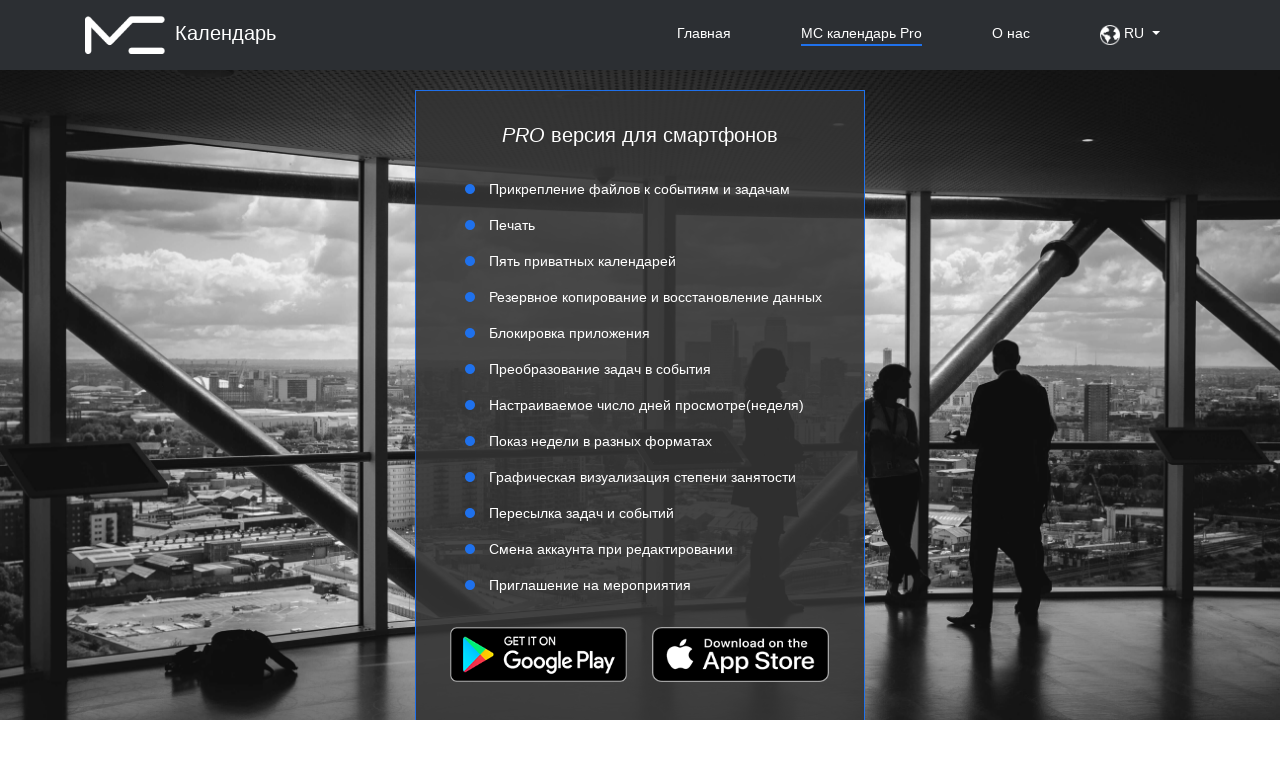

--- FILE ---
content_type: text/html
request_url: http://mccalendar.app/ProRU.html
body_size: 11334
content:
<!DOCTYPE html>
<html lang="en">
<head>

    <meta charset="utf-8">
    <meta name="viewport" content="width=device-width,initial-scale=1">
    <meta name="theme-color" content="#000000">
    <meta name="description" content="MC Calendar - Calendar And To-do List App With Enhanced Privacy">
    <meta name="msapplication-TileColor" content="#da532c">
    <meta name="theme-color" content="#ffffff">
    <title>MC Calendar</title>
    <link rel="icon" type="image/png" href="images/favicon.png">

    <script src="https://code.jquery.com/jquery-3.5.1.min.js"
            integrity="sha256-9/aliU8dGd2tb6OSsuzixeV4y/faTqgFtohetphbbj0=" crossorigin="anonymous"></script>
    <link href="https://fonts.googleapis.com/css2?family=Montserrat&display=swap" rel="stylesheet">

    <link rel="stylesheet" href="https://stackpath.bootstrapcdn.com/bootstrap/4.5.0/css/bootstrap.min.css">
    <script src="https://stackpath.bootstrapcdn.com/bootstrap/4.5.0/js/bootstrap.min.js"></script>
    <script src="https://stackpath.bootstrapcdn.com/bootstrap/4.5.0/js/bootstrap.bundle.min.js"></script>
    <link rel="stylesheet" href="https://stackpath.bootstrapcdn.com/font-awesome/4.7.0/css/font-awesome.min.css">
    <link rel="stylesheet" href="css/owl.carousel.css">
    <link rel="stylesheet" href="css/owl.theme.default.css">
    <link rel="stylesheet" href="css/style.css">
    <link rel="stylesheet" href="css/footer.css">

    <script src="js/language.js"></script>

</head>
<body>
<header>
    <div class="opacity-block"></div>
    <nav class="navbar navbar-expand-lg navbar-dark bg-dark nav-1">
        <div class="container">
            <a class="navbar-brand mc-logo__logo-title" href="HomeRU.html">
                <img src="images/MC%20Logo.png" alt="" class="img-fluid logo">календарь</a>
<!--            <img src="images/MC%20Logo.png" alt="" class="img-fluid logo">Calendar</a>-->
            <button class="navbar-toggler" type="button" data-toggle="collapse" data-target="#navbarSupportedContent"
                    aria-controls="navbarSupportedContent" aria-expanded="false" aria-label="Toggle navigation">
                <span class="navbar-toggler-icon"></span>
            </button>

            <div class="collapse navbar-collapse" id="navbarSupportedContent">
                <ul class="navbar-nav ml-auto">
                    <li class="nav-item">
                        <a class="nav-link nav1__link " href="HomeRU.html">Главная</a>
                    </li>
                    <li class="nav-item">
                        <a class="nav-link nav1__link nav1__link--active" href="ProRU.html"><span>MC календарь</span> Pro</a>
                    </li>
                    <li class="nav-item">
                        <a class="nav-link nav1__link" href="AboutRU.html">О нас</a>
                    </li>
                    <li class="nav-item dropdown">

                        <a class="nav-link nav1__link dropdown-toggle" href="#" id="navbarDropdown" role="button"
                           data-toggle="dropdown" aria-haspopup="true" aria-expanded="false">
                            <img src="images/Group%204.png" alt="" class="img-fluid globus">
                            RU
                        </a>
                        <div class="dropdown-menu" aria-labelledby="navbarDropdown">
                            <a class="dropdown-item" href="ProRU.html">RU</a>
                            <a class="dropdown-item" href="ProENG.html">ENG</a>
                        </div>
                    </li>
                </ul>
            </div>
        </div>
    </nav>
    <div class="price-pro">
        <h3 class="pricing__title text-center"><i>PRO</i> версия для смартфонов</h3>
        <ul class="pricing__features">
            <li class="pricing__feature">Прикрепление файлов к событиям и задачам</li>
            <li class="pricing__feature">Печать</li>
            <li class="pricing__feature">Пять приватных календарей</li>
            <li class="pricing__feature">Резервное копирование и восстановление данных</li>
            <li class="pricing__feature">Блокировка приложения</li>
            <li class="pricing__feature">Преобразование задач в события</li>
            <li class="pricing__feature">Настраиваемое число дней просмотре(неделя)</li>
            <li class="pricing__feature">Показ недели в разных форматах</li>
            <li class="pricing__feature">Графическая визуализация степени занятости</li>
            <li class="pricing__feature">Пересылка задач и событий</li>
            <li class="pricing__feature">Смена аккаунта при редактировании</li>
            <li class="pricing__feature">Приглашение на мероприятия</li>
        </ul>
        <div class="container-fluid">
            <ul class="list-inline mx-auto text-center money">
               <!--  <li class="list-inline-item">
                    <div class="card">
                        <div class="card-header">
                            1 Месяц
                        </div>
                        <div class="card-body">
                            <p class="card-text">119 <i class="fa fa-rub" aria-hidden="true"></i></p>
                        </div>
                    </div>
                </li>
                <li class="list-inline-item">
                    <div class="card">
                        <div class="card-header">
                            1 год
                        </div>
                        <div class="card-body">
                            <p class="card-text">1199 <i class="fa fa-rub" aria-hidden="true"></i></p>
                        </div>
                    </div>
                </li>
                <li class="list-inline-item">
                    <div class="card">
                        <div class="card-header">
                            Разовый платеж
                        </div>
                        <div class="card-body">
                            <p class="card-text">1999 <i class="fa fa-rub" aria-hidden="true"></i></p>
                        </div>
                    </div>
                </li> -->
            </ul>
        </div>
        <div class="pricing__downloads d-flex">
            <a class="store store_android" href="https://play.google.com/store/apps/details?id=com.mcontrol.calendar">
                <img class="store__icon"
                     src="[data-uri]"
                     alt=""></a>
           <a class="store store_ios" href="https://apps.apple.com/us/app/calendar-schedule-planner-mc/id1642199807">
                <img class="store__icon"
                     src="[data-uri]"
                     alt="">
            </a>
        </div>
    </div>
</header>
<div class="blue"></div>
<footer class="footer">
    <div class="unauth-container container">
        <div class="footer__container row">

            <div class="footer__col col-lg-3">
                <img src="images/MC%20Logo.png" alt="" class="logo_footer d-block mx-auto">
                <h1 class="text-center header_Calendar">Calendar</h1>
                <p class="copyright"><i class="fa fa-copyright" aria-hidden="true"></i>
                    2020 Copyright MC Calendar</p>
            </div>

            <div class="footer__col col-lg-3">
                <div class="footer__title">Подписывайтесь на нас</div>
                <ul class="footer__list">
                    <li>
                        <a class="store store_android" href="https://play.google.com/store/apps/details?id=com.mcontrol.calendar">
                            <img class="store__icon"
                                 src="[data-uri]"
                                 alt=""></a>
                       <a class="store store_ios" href="https://apps.apple.com/us/app/calendar-schedule-planner-mc/id1642199807">
                            <img class="store__icon"
                                 src="[data-uri]"
                                 alt="">
                        </a>
                    </li>
                </ul>
                <ul class="list-inline">
                    <li class="list-inline-item">
                        <a href="https://www.youtube.com/channel/UCvwyN0f5XGuF1Gla9ekPLyg"><img src="images/yt_icon_mono_dark.png" alt="" class="youtube"></a>
                    </li>
                    <li class="list-inline-item">
                        <a href="https://www.facebook.com/MC-Calendar-110316294212062/?view_public_for=110316294212062"><img src="images/f_logo_RGB-White_100.png" alt="" class="fb"></a>
                    </li>
                    <li class="list-inline-item"><a href="https://www.instagram.com/calendar_mcontrol/"><img src="images/Layer%202.png" alt="" class="instagram"></a></li>
                </ul>

            </div>
            <div class="footer__col col-lg-3 ">
                <div class="footer__title">Компания</div>
                <ul class="footer__list">
                    <li><a href="AboutRU.html">О нас</a></li>
                    <li><a href="" id="userManual">Руководство пользователя</a></li>
                    <script>
                        var userAgent = navigator.userAgent || navigator.vendor || window.opera || window.navigator.userAgent;


                        var platform = window.navigator.platform,
                            macosPlatforms = ['Macintosh', 'MacIntel', 'MacPPC', 'Mac68K'],
                            windowsPlatforms = ['Win32', 'Win64', 'Windows', 'WinCE'],
                            iosPlatforms = ['iPhone', 'iPad', 'iPod'],
                            os = null;

                        if (macosPlatforms.indexOf(platform) !== -1) {
                            os = 'Mac OS';
                        } else if (iosPlatforms.indexOf(platform) !== -1) {
                            os = 'iOS';
                        } else if (windowsPlatforms.indexOf(platform) !== -1) {
                            os = 'Windows';
                        } else if (/Android/.test(userAgent)) {
                            os = 'Android';
                        } else if (!os && /Linux/.test(platform)) {
                            os = 'Linux';
                        }

                        if (/iPad|iPhone|iPod/.test(navigator.userAgent) && !window.MSStream || (macosPlatforms.indexOf(platform) !== -1)) {
                            $('#userManual').attr('href', 'https://mccalendar.app/rus_ios.pdf')
                        } else {
                            $('#userManual').attr('href', 'https://mccalendar.app/rus_android.pdf')
                        }


                    </script>
                    <li><a href="https://mccalendar.app/privacy_policy.html">Политика конфиденциальности</a></li>
                    <li><a href="https://mccalendar.app/terms_of_use.html">Условия использования</a></li>
                </ul>
            </div>
            <div class="footer__col col-lg-3">
                <div class="footer__title">Обратная связь</div>
                <ul class="footer__list">
                    <li><a href="mailto: support@plantech.app">support@plantech.app</a></li>
                </ul>
            </div>
        </div>
    </div>
</footer>
<div id="contact" class="container-fluid">
    <div class="col-md-12" id="serd"><a href="http://kspe.am/" class="edr">Сделано с любовью от ООО KSPE</a></div>
    <div class="col-md-12" id="serdo">&copy PLANNING TECHNOLOGIES,
        <script>document.write(new Date().getFullYear());</script>
        . All rights reserved
    </div>
</div>
<script src="js/main.js"></script>
</body>
</html>


--- FILE ---
content_type: text/css
request_url: http://mccalendar.app/css/style.css
body_size: 1369
content:
body {
    font-size: 14px;
    font-family: Roboto, sans-serif;
    color: #1d1d1d;
    z-index: 1;
}

.mc-logo__logo-title {
    color: #fff;
    font-size: 20px;
    z-index: 9;
    font-weight: 400;
    text-transform: capitalize;
    text-decoration: none;
}

.nav1__link {
    position: relative;
    margin-left: 35px;
    margin-right: 35px;
    text-decoration: none;
    border-bottom: 2px solid transparent;
    padding-top: 10px;
    padding-bottom: 10px;
    color: #fff;
}

.navbar-expand-lg .navbar-nav .nav-link {
    padding: 0;
}

.nav-1 {
    height: 70px;
    background-color: #2C2F33 !important;
    display: flex;
    align-items: center;
    /* z-index: 666; */
}

.nav1__link--active {
    color: #ffffff !important;
    border-color: #1f71ec;
    width: fit-content;
}

.nav-link {
    color: #ffffff !important;
}

header {
    background: url(../images/pricing-banner.3f61c9bf.jpg) no-repeat center;
    background-size: cover;
    /* position: absolute; */
    width: 100%;
    /* height: 100%; */
    z-index: -1;
    /* filter: brightness(0.4); */
    padding-bottom: 20px;
}

/*header::before {*/
/*    position: absolute;*/
/*    top: 0;*/
/*    left: 0;*/
/*    width: 100%;*/
/*    height: 106vh;*/
/*   */
/*    content: "";*/
/*}*/

.price-pro {
    color: #fff;
    /* position: absolute; */
    /* transform: translate(-50%, -50%); */
    /* left: 50%; */
    /* top: 50%; */
    max-width: 450px;
    padding: 30px 19px 30px;
    background: rgba(51, 51, 51, .89);
    border: 1px solid #1f71ec;
    margin: 20px auto;
    z-index: 1;
    display: block;
    width: 500px;
}

.pricing__title {
    font-size: 20px;
    line-height: 28px;
    color: #fff;
    margin-bottom: 30px;
    z-index: 5555555;
}


.pricing__features {
    list-style: none;
    padding: 0;
    margin: 0;
}

.pricing__feature {
    position: relative;
    font-size: 14px;
    line-height: 21px;
    margin-bottom: 15px;
    padding-left: 30px;
    color: #fff;
}

.pricing__features li:before {
    content: "";
    color: #1f71ec;
    font-weight: 700;
    display: inline-block;
    width: 10px;
    height: 10px;
    margin-right: 1em;
    background: #1f71ec;
    border-radius: 50%;
}

.price-pro li.list-inline-item {
    /* padding: 5px 18px 5px; */
    /* border: 1px solid #1f71ec; */
    /* position: relative; */
    /* margin: 6px 9px; */
}

.store {
    display: inline-block;
    max-width: 177px;
    height: 55px;
    margin-left: 15px;
    margin-right: 10px;
    margin-bottom: 10px;
}

.store__icon {
    width: 100%;
    height: 100%;
}

.footer {
    position: relative;
    padding-top: 30px;
    padding-bottom: 30px;
}

.footer__title {
    font-weight: 500;
    font-size: 14px;
    line-height: 21px;
    margin-bottom: 25px;
    color: hsla(0, 0%, 100%, .6);
}

.footer__list {
    list-style: none;
    padding: 0;
}

.footer__list > li {
    margin-bottom: 13px;
    color: #ffffff;
}

.footer__list > li > a {
    margin-bottom: 13px;
    color: #ffffff;
}

div#navbarSupportedContent {
    /* background: #858b8f; */
    z-index: 555;
}

.money {
    display: flex;
}

.price-pro li.list-inline-item .card {
    border: 1px solid #1f71ec;
    background: transparent;
    width: 120px;
    margin-top: 10px;
}

.price-pro li.list-inline-item .card-header {
    background: #1f71ec;
    height: 40px;
    /* display: flex; */
    /* align-items: center; */
    text-align: center;
    padding: 10px 0px;
    font-size: 11px;
}

.price-pro li.list-inline-item .card-body {
    background: transparent;
    padding: 19px;
}

img.img-fluid.logo {
    width: 80px;
    margin-right: 10px;
}

img.img-fluid.globus {
    width: 20px;
    left: 10px;
}

@media only screen and (max-width: 469px) {
    .price-pro {
        position: relative;
        transform: unset;
        left: 0;
        top: 15px;
        max-width: unset;
        width: unset;
    }


    .money {
        display: inline-block;
    }
}

@media only screen and (max-width: 900px) {

    div#navbarSupportedContent {
        background: rgb(44, 47, 51);
        z-index: 555;
        width: 100vw;
        position: absolute;
        top: 70px;
        left: 0;
    }
}


#contact {
    background-color: #383b40;
    height: 100%;
    width: 100%;
    padding-top: 2%;
    padding-bottom: 2%;
}

.edr:visited {
    text-decoration: none;
    color: white;
}

#serd {
    font-size: 12px;
    text-align: center;
    color: white;
    font-family: 'Montserrat', sans-serif;
}

#serdo {
    text-align: center;
    color: white;
    font-family: 'Montserrat', sans-serif;
    font-size: 12px;
}



--- FILE ---
content_type: text/css
request_url: http://mccalendar.app/css/footer.css
body_size: 1067
content:
footer {
    background-color: #000;
}

.footer {
    position: relative;
    padding-top: 30px;
    padding-bottom: 30px;
}

.footer__title {
    font-weight: 500;
    font-size: 14px;
    line-height: 21px;
    margin-bottom: 25px;
    color: hsla(0, 0%, 100%);
}

.footer__list {
    list-style: none;
    padding: 0;
}

.footer__list > li {
    margin-bottom: 13px;
    color: #ffffff;
}

.footer__list > li > a {
    margin-bottom: 13px;
    color: #969090;
    margin-left: 0;
}

.copyright {
    color: #A7A7A7;
    text-align: center;
    margin-top: 20px;
}

.header_Calendar {
    color: #ffffff;
}

img.logo_footer {
    width: 60%;
    margin-top: 50px;
}


img.instagram {
    width: 35px;
}

img.fb {
    width: 35px;
}

img.youtube {
    width: 50px;
}


@media only screen and (max-width: 992px) {
    img.logo_footer.d-block.mx-auto {
        width: 30%;
    }
    .nav-1 li.nav-item {
        /* padding: 4px; */
        margin: 20px 0;
    }
}

@media only screen and (max-width: 550px) {

    .owl-item p.text-center {
        font-size: 13px;
    }

}
.blue {
    width: 100%;
    height: 10px;
    background: #2b56c6;
}


.pink {
    width: 100%;
    height: 10px;
    background: #FE5379;
}

.dropdown-menu.show {
    background: #2f3033;
    min-width: 20px!important;
    left: 25px;
    color: #fff;
}

a.dropdown-item {
    color: #fff;
}

.pricing__downloads.d-flex.justify-content-center a.store {
    margin-left: 5px;
}


@media only screen and (max-width: 400px) {

    .pricing__downloads.d-flex {
        display: block!important;
        text-align: center;
        margin: auto auto auto 5px;
    }


}

.owl-carousel, .view_modes {
    display: none;
}

.owl-theme .owl-controls .owl-page {
    display: inline-block;
}

.owl-theme .owl-controls .owl-page span {
    background: none repeat scroll 0 0 #869791;
    border-radius: 20px;
    display: block;
    height: 12px;
    margin: 5px 7px;
    opacity: 0.5;
    width: 12px;
}

/*.owl-carousel.owl-carousel_2 .owl-dots {*/
/*    margin: -5px 0 0 0;*/
/*}*/

/*button.owl-dot {*/
/*    height: 12px;*/
/*    background: #dedede;*/
/*    border-radius: 50%;*/
/*    margin-left: 10px;*/
/*    border: none;*/
/*}*/

.owl-dots {
    /* position: absolute; */
    /* top: 100px; */
    /* left: 50%; */
    /* transform: translate(-50%, 0); */
}

/*button.owl-dot.active {*/
/*    background: #505050;*/
/*}*/

.owl-dots {
    width: 100%;
}

.owl-carousel_2 h5 {
    color: #FFFFFF;
}

@media only screen and (max-width: 992px) {

    .owl-carousel, .view_modes {
        display: block;
    }

    .filter_Phone {
        display: none;
    }
    .phone {
        margin: 0 auto!important;
    }

    .nav-1 ul.navbar-nav.ml-auto {
        margin: 40px;
    }
}
.modal-dialog {
    height: 100%;
}
.modal-content {
    /* height: 90%; */
}
.modal-dialog {
    width: 96%;
    max-width: 100%;
}

.owl-carousel.owl-carousel_2 .owl-dots {
    top: 50px;
}

.owl-item .phone {
    /* top: 60px; */
}

.owl-carousel_2 .phone {
    /* top: 50px; */
}
.owl-item {
    padding-bottom: 50px;
}

button.owl-dot {
    border: none;
    margin: 0;
    padding: 0;
    background: none;
}




--- FILE ---
content_type: application/javascript
request_url: http://mccalendar.app/js/main.js
body_size: 1547
content:
$(document).ready(function () {
    console.firebug = true;

    getMobileOperatingSystem();
    $(".owl-carousel").owlCarousel({
        loop: true,
        margin: 10,
        responsiveClass: true,
        responsive: {
            0: {
                items: 1
            }
        },
        navText: ['<i class="fa fa-angle-left" aria-hidden="true"></i>', '<i class="fa fa-angle-right" aria-hidden="true"></i>'],
        onInitialized: true,
        onChanged: true,
    });

    // console.log($('.owl-dots').html())
    // // $('.owl-dots').delete();
    // $('.owl-carousel').prepend('<div class="owl-dots">'+$('.owl-dots').html()+'</div>')
    var videoSrc = $("#exampleModal iframe").attr("src");
    $('#exampleModal').on('show.bs.modal', function () { // on opening the modal
        // set the video to autostart
        $("#exampleModal iframe").attr("src", videoSrc + "?autoplay=1");
    }).on('hidden.bs.modal', function (e) { // on closing the modal
        // stop the video
        $("#exampleModal iframe").attr("src", null);
    });
});

function getMobileOperatingSystem() {
    var userAgent = navigator.userAgent || navigator.vendor || window.opera || window.navigator.userAgent;


    var platform = window.navigator.platform,
        macosPlatforms = ['Macintosh', 'MacIntel', 'MacPPC', 'Mac68K'],
        windowsPlatforms = ['Win32', 'Win64', 'Windows', 'WinCE'],
        iosPlatforms = ['iPhone', 'iPad', 'iPod'],
        os = null;

    if (/android/i.test(userAgent)) {
        $('a.store.store_ios').css('display', 'none');
        $('.phone__body').css('top', '49%');
        $('.phone__body').css('width', '93%');
        $('.phone__body').css('height', '96%');

        console.log('android')
    }

    if (macosPlatforms.indexOf(platform) !== -1) {
        os = 'Mac OS';
    } else if (iosPlatforms.indexOf(platform) !== -1) {
        os = 'iOS';
    } else if (windowsPlatforms.indexOf(platform) !== -1) {
        os = 'Windows';
    } else if (/Android/.test(userAgent)) {
        os = 'Android';
    } else if (!os && /Linux/.test(platform)) {
        os = 'Linux';
    }

    console.log(os);

    // iOS detection from: http://stackoverflow.com/a/9039885/177710
    if (/iPad|iPhone|iPod/.test(navigator.userAgent) && !window.MSStream || (macosPlatforms.indexOf(platform) !== -1)) {


        $('#popup-youtube-player').attr("src", "https://www.youtube.com/embed/YW-5gOhN3gc?controls=0");
        $('#youtube_1').attr("src", "https://www.youtube.com/embed/rm6FsEKJ_ks?controls=0");
        $('#text_1').text("IOS part 1");
        $('#youtube_2').attr("src", "https://www.youtube.com/embed/DpBkhDK1MFY?controls=0");
        $('#text_2').text("IOS part 2");

        $('.phone').css("background-image", "url(images/iOS/iOS.png)");
        $('.phone_2').css("background-image", "url(images/iOS/iOS.png)");
        $('.screen_1').attr("src", "images/iOS/1.png");
        $('.screen_2').attr("src", "images/iOS/2.png");
        $('.screen_3').attr("src", "images/iOS/3.png");
        $('.screen_4').attr("src", "images/iOS/4.png");
        $('.screen_5').attr("src", "images/iOS/5.png");
        $('.screen_6').attr("src", "images/iOS/6.png");
        $('.screen_7').attr("src", "images/iOS/7.png");
        $('.screen_8').attr("src", "images/iOS/8.png");

        $('.screen_l1').attr("src", "images/iOS/L1.png");
        $('.screen_l2').attr("src", "images/iOS/L2.png");
        $('.screen_l3').attr("src", "images/iOS/L3.png");
        $('.screen_l4').attr("src", "images/iOS/L4.png");
        $('.screen_l5').attr("src", "images/iOS/L5.png");
        $('.screen_l6').attr("src", "images/iOS/L6.png");

        $('.store_android').css('display', 'none');
    } else {
        $('.phone__body').css('top', '49%');
        $('.phone__body').css('width', '93%');
        $('.phone__body').css('height', '96%');
    }
}

$(document).ready(function () {
    $('#ourHolder').children('div:not(.' + 'task_list' + ')').hide();

    $('#filterOptions li a').click(function () {
        // fetch the class of the clicked item
        var ourClass = $(this).attr('class');

        // reset the active class on all the buttons
        $('#filterOptions li').removeClass('active');
        // update the active state on our clicked button
        $(this).parent().addClass('active');

        if (ourClass === 'all') {
            // show all our items
            $('#ourHolder').children('div.item').show();
        } else {
            // hide all elements that don't share ourClass
            $('#ourHolder').children('div:not(.' + ourClass + ')').hide();
            // show all elements that do share ourClass
            $('#ourHolder').children('div.' + ourClass).show();
        }
        return false;
    });

    $('#ourHolder_2').children('div:not(.' + 'day' + ')').hide();

    $('#filterOptions_2 li a').click(function () {
        // fetch the class of the clicked item
        var ourClass = $(this).attr('class');

        // reset the active class on all the buttons
        $('#filterOptions_2 li').removeClass('active');
        // update the active state on our clicked button
        $(this).parent().addClass('active');

        if (ourClass === 'all') {
            // show all our items
            $('#ourHolder_2').children('div.item_2').show();
        } else {
            // hide all elements that don't share ourClass
            $('#ourHolder_2').children('div:not(.' + ourClass + ')').hide();
            // show all elements that do share ourClass
            $('#ourHolder_2').children('div.' + ourClass).show();
        }
        return false;
    });
});




--- FILE ---
content_type: application/javascript
request_url: http://mccalendar.app/js/language.js
body_size: 228
content:
// $(document).ready(function () {
//     const x = navigator.language;
//     if (x === 'ru' && document.location.href.match(/[^\/]+$/)[0].includes('ENG')) {
//         let url = document.location.href.match(/[^\/]+$/)[0].replaceAll('ENG', 'RU');
//         window.location.replace(url);
//     } else if (x === 'en' && document.location.href.match(/[^\/]+$/)[0].includes('RU')) {
//         let url = document.location.href.match(/[^\/]+$/)[0].replaceAll('RU', 'ENG');
//         window.location.replace(url);
//     }
// });
